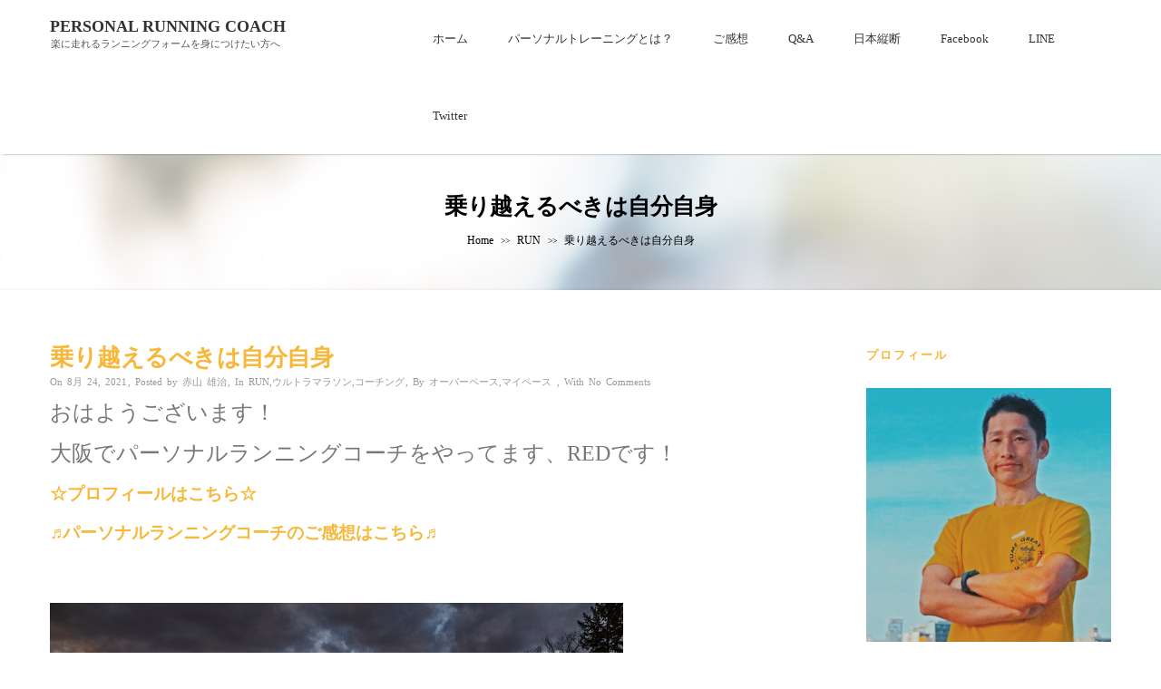

--- FILE ---
content_type: text/html; charset=UTF-8
request_url: http://red53108.com/coach/overcome-urself
body_size: 16543
content:
<!DOCTYPE html>
<!--[if IE 7]>
<html class="ie ie7" dir="ltr" lang="ja" prefix="og: https://ogp.me/ns#">
<![endif]-->
<!--[if IE 8]>
<html class="ie ie8" dir="ltr" lang="ja" prefix="og: https://ogp.me/ns#">
<![endif]-->
<!--[if !(IE 7) | !(IE 8)  ]><!-->
<html dir="ltr" lang="ja" prefix="og: https://ogp.me/ns#">
<!--<![endif]-->
<head>
	<meta http-equiv="Content-Type" content="text/html; charset=UTF-8" />
	<meta content="text/html; charset=utf-8" http-equiv="Content-Type" />
	<meta name="viewport" content="width=device-width, initial-scale=1.0, maximum-scale=1.0, user-scalable=no" />
<!--[if IE 9]>
	<meta http-equiv="X-UA-Compatible" content="IE=9" />
<![endif]-->
	<link rel="pingback" href="http://red53108.com/wp/xmlrpc.php" />
	<link rel="profile" href="http://gmpg.org/xfn/11" />
	<title>乗り越えるべきは自分自身 | Personal Running Coach | 赤山 雄治</title>

		<!-- All in One SEO 4.9.3 - aioseo.com -->
	<meta name="description" content="楽に走れるランニングフォームを身につけたい方へ | おはようございます！ 大阪でパーソナルランニングコーチをやってます、REDです！ ☆プロフィールはこちら☆ ♬ | http://red53108.com/coach/overcome-urself | 2026-01-25 | 赤山 雄治" />
	<meta name="robots" content="max-image-preview:large" />
	<meta name="author" content="赤山 雄治"/>
	<meta name="keywords" content="オーバーペース,マイペース" />
	<link rel="canonical" href="http://red53108.com/coach/overcome-urself" />
	<meta name="generator" content="All in One SEO (AIOSEO) 4.9.3" />
		<meta property="og:locale" content="ja_JP" />
		<meta property="og:site_name" content="Personal Running Coach | 楽に走れるランニングフォームを身につけたい方へ" />
		<meta property="og:type" content="article" />
		<meta property="og:title" content="乗り越えるべきは自分自身 | Personal Running Coach | 赤山 雄治" />
		<meta property="og:description" content="楽に走れるランニングフォームを身につけたい方へ | おはようございます！ 大阪でパーソナルランニングコーチをやってます、REDです！ ☆プロフィールはこちら☆ ♬ | http://red53108.com/coach/overcome-urself | 2026-01-25 | 赤山 雄治" />
		<meta property="og:url" content="http://red53108.com/coach/overcome-urself" />
		<meta property="article:published_time" content="2021-08-23T22:24:01+00:00" />
		<meta property="article:modified_time" content="2021-08-23T22:24:01+00:00" />
		<meta property="article:publisher" content="https://www.facebook.com/yuji.akayama/" />
		<meta name="twitter:card" content="summary" />
		<meta name="twitter:title" content="乗り越えるべきは自分自身 | Personal Running Coach | 赤山 雄治" />
		<meta name="twitter:description" content="楽に走れるランニングフォームを身につけたい方へ | おはようございます！ 大阪でパーソナルランニングコーチをやってます、REDです！ ☆プロフィールはこちら☆ ♬ | http://red53108.com/coach/overcome-urself | 2026-01-25 | 赤山 雄治" />
		<script type="application/ld+json" class="aioseo-schema">
			{"@context":"https:\/\/schema.org","@graph":[{"@type":"Article","@id":"http:\/\/red53108.com\/coach\/overcome-urself#article","name":"\u4e57\u308a\u8d8a\u3048\u308b\u3079\u304d\u306f\u81ea\u5206\u81ea\u8eab | Personal Running Coach | \u8d64\u5c71 \u96c4\u6cbb","headline":"\u4e57\u308a\u8d8a\u3048\u308b\u3079\u304d\u306f\u81ea\u5206\u81ea\u8eab","author":{"@id":"http:\/\/red53108.com\/author\/red53108#author"},"publisher":{"@id":"http:\/\/red53108.com\/#organization"},"image":{"@type":"ImageObject","url":"http:\/\/red53108.com\/wp\/wp-content\/uploads\/2021\/08\/058AME0226_TP_V.jpg","@id":"http:\/\/red53108.com\/coach\/overcome-urself\/#articleImage","width":1600,"height":1066},"datePublished":"2021-08-24T07:24:01+09:00","dateModified":"2021-08-24T07:24:01+09:00","inLanguage":"ja","mainEntityOfPage":{"@id":"http:\/\/red53108.com\/coach\/overcome-urself#webpage"},"isPartOf":{"@id":"http:\/\/red53108.com\/coach\/overcome-urself#webpage"},"articleSection":"RUN, \u30a6\u30eb\u30c8\u30e9\u30de\u30e9\u30bd\u30f3, \u30b3\u30fc\u30c1\u30f3\u30b0, \u30aa\u30fc\u30d0\u30fc\u30da\u30fc\u30b9, \u30de\u30a4\u30da\u30fc\u30b9"},{"@type":"BreadcrumbList","@id":"http:\/\/red53108.com\/coach\/overcome-urself#breadcrumblist","itemListElement":[{"@type":"ListItem","@id":"http:\/\/red53108.com#listItem","position":1,"name":"Home","item":"http:\/\/red53108.com","nextItem":{"@type":"ListItem","@id":"http:\/\/red53108.com\/run#listItem","name":"RUN"}},{"@type":"ListItem","@id":"http:\/\/red53108.com\/run#listItem","position":2,"name":"RUN","item":"http:\/\/red53108.com\/run","nextItem":{"@type":"ListItem","@id":"http:\/\/red53108.com\/coach\/overcome-urself#listItem","name":"\u4e57\u308a\u8d8a\u3048\u308b\u3079\u304d\u306f\u81ea\u5206\u81ea\u8eab"},"previousItem":{"@type":"ListItem","@id":"http:\/\/red53108.com#listItem","name":"Home"}},{"@type":"ListItem","@id":"http:\/\/red53108.com\/coach\/overcome-urself#listItem","position":3,"name":"\u4e57\u308a\u8d8a\u3048\u308b\u3079\u304d\u306f\u81ea\u5206\u81ea\u8eab","previousItem":{"@type":"ListItem","@id":"http:\/\/red53108.com\/run#listItem","name":"RUN"}}]},{"@type":"Organization","@id":"http:\/\/red53108.com\/#organization","name":"Personal Running Coach","description":"\u697d\u306b\u8d70\u308c\u308b\u30e9\u30f3\u30cb\u30f3\u30b0\u30d5\u30a9\u30fc\u30e0\u3092\u8eab\u306b\u3064\u3051\u305f\u3044\u65b9\u3078","url":"http:\/\/red53108.com\/","sameAs":["https:\/\/www.facebook.com\/yuji.akayama\/"]},{"@type":"Person","@id":"http:\/\/red53108.com\/author\/red53108#author","url":"http:\/\/red53108.com\/author\/red53108","name":"\u8d64\u5c71 \u96c4\u6cbb","image":{"@type":"ImageObject","@id":"http:\/\/red53108.com\/coach\/overcome-urself#authorImage","url":"http:\/\/0.gravatar.com\/avatar\/36103dff805cab7def8d39dbb5a38261?s=96&d=mm&r=g","width":96,"height":96,"caption":"\u8d64\u5c71 \u96c4\u6cbb"}},{"@type":"WebPage","@id":"http:\/\/red53108.com\/coach\/overcome-urself#webpage","url":"http:\/\/red53108.com\/coach\/overcome-urself","name":"\u4e57\u308a\u8d8a\u3048\u308b\u3079\u304d\u306f\u81ea\u5206\u81ea\u8eab | Personal Running Coach | \u8d64\u5c71 \u96c4\u6cbb","description":"\u697d\u306b\u8d70\u308c\u308b\u30e9\u30f3\u30cb\u30f3\u30b0\u30d5\u30a9\u30fc\u30e0\u3092\u8eab\u306b\u3064\u3051\u305f\u3044\u65b9\u3078 | \u304a\u306f\u3088\u3046\u3054\u3056\u3044\u307e\u3059\uff01 \u5927\u962a\u3067\u30d1\u30fc\u30bd\u30ca\u30eb\u30e9\u30f3\u30cb\u30f3\u30b0\u30b3\u30fc\u30c1\u3092\u3084\u3063\u3066\u307e\u3059\u3001RED\u3067\u3059\uff01 \u2606\u30d7\u30ed\u30d5\u30a3\u30fc\u30eb\u306f\u3053\u3061\u3089\u2606 \u266c | http:\/\/red53108.com\/coach\/overcome-urself | 2026-01-25 | \u8d64\u5c71 \u96c4\u6cbb","inLanguage":"ja","isPartOf":{"@id":"http:\/\/red53108.com\/#website"},"breadcrumb":{"@id":"http:\/\/red53108.com\/coach\/overcome-urself#breadcrumblist"},"author":{"@id":"http:\/\/red53108.com\/author\/red53108#author"},"creator":{"@id":"http:\/\/red53108.com\/author\/red53108#author"},"datePublished":"2021-08-24T07:24:01+09:00","dateModified":"2021-08-24T07:24:01+09:00"},{"@type":"WebSite","@id":"http:\/\/red53108.com\/#website","url":"http:\/\/red53108.com\/","name":"Personal Running Coach","description":"\u697d\u306b\u8d70\u308c\u308b\u30e9\u30f3\u30cb\u30f3\u30b0\u30d5\u30a9\u30fc\u30e0\u3092\u8eab\u306b\u3064\u3051\u305f\u3044\u65b9\u3078","inLanguage":"ja","publisher":{"@id":"http:\/\/red53108.com\/#organization"}}]}
		</script>
		<!-- All in One SEO -->

<link rel='dns-prefetch' href='//fonts.googleapis.com' />
<link rel='dns-prefetch' href='//www.googletagmanager.com' />
<link rel="alternate" type="application/rss+xml" title="Personal Running Coach &raquo; フィード" href="http://red53108.com/feed" />
<link rel="alternate" type="application/rss+xml" title="Personal Running Coach &raquo; コメントフィード" href="http://red53108.com/comments/feed" />
<link rel="alternate" type="application/rss+xml" title="Personal Running Coach &raquo; 乗り越えるべきは自分自身 のコメントのフィード" href="http://red53108.com/coach/overcome-urself/feed" />
<script type="text/javascript">
window._wpemojiSettings = {"baseUrl":"https:\/\/s.w.org\/images\/core\/emoji\/14.0.0\/72x72\/","ext":".png","svgUrl":"https:\/\/s.w.org\/images\/core\/emoji\/14.0.0\/svg\/","svgExt":".svg","source":{"concatemoji":"http:\/\/red53108.com\/wp\/wp-includes\/js\/wp-emoji-release.min.js?ver=6.1.9"}};
/*! This file is auto-generated */
!function(e,a,t){var n,r,o,i=a.createElement("canvas"),p=i.getContext&&i.getContext("2d");function s(e,t){var a=String.fromCharCode,e=(p.clearRect(0,0,i.width,i.height),p.fillText(a.apply(this,e),0,0),i.toDataURL());return p.clearRect(0,0,i.width,i.height),p.fillText(a.apply(this,t),0,0),e===i.toDataURL()}function c(e){var t=a.createElement("script");t.src=e,t.defer=t.type="text/javascript",a.getElementsByTagName("head")[0].appendChild(t)}for(o=Array("flag","emoji"),t.supports={everything:!0,everythingExceptFlag:!0},r=0;r<o.length;r++)t.supports[o[r]]=function(e){if(p&&p.fillText)switch(p.textBaseline="top",p.font="600 32px Arial",e){case"flag":return s([127987,65039,8205,9895,65039],[127987,65039,8203,9895,65039])?!1:!s([55356,56826,55356,56819],[55356,56826,8203,55356,56819])&&!s([55356,57332,56128,56423,56128,56418,56128,56421,56128,56430,56128,56423,56128,56447],[55356,57332,8203,56128,56423,8203,56128,56418,8203,56128,56421,8203,56128,56430,8203,56128,56423,8203,56128,56447]);case"emoji":return!s([129777,127995,8205,129778,127999],[129777,127995,8203,129778,127999])}return!1}(o[r]),t.supports.everything=t.supports.everything&&t.supports[o[r]],"flag"!==o[r]&&(t.supports.everythingExceptFlag=t.supports.everythingExceptFlag&&t.supports[o[r]]);t.supports.everythingExceptFlag=t.supports.everythingExceptFlag&&!t.supports.flag,t.DOMReady=!1,t.readyCallback=function(){t.DOMReady=!0},t.supports.everything||(n=function(){t.readyCallback()},a.addEventListener?(a.addEventListener("DOMContentLoaded",n,!1),e.addEventListener("load",n,!1)):(e.attachEvent("onload",n),a.attachEvent("onreadystatechange",function(){"complete"===a.readyState&&t.readyCallback()})),(e=t.source||{}).concatemoji?c(e.concatemoji):e.wpemoji&&e.twemoji&&(c(e.twemoji),c(e.wpemoji)))}(window,document,window._wpemojiSettings);
</script>
<style type="text/css">
img.wp-smiley,
img.emoji {
	display: inline !important;
	border: none !important;
	box-shadow: none !important;
	height: 1em !important;
	width: 1em !important;
	margin: 0 0.07em !important;
	vertical-align: -0.1em !important;
	background: none !important;
	padding: 0 !important;
}
</style>
	<link rel='stylesheet' id='wp-block-library-css' href='http://red53108.com/wp/wp-includes/css/dist/block-library/style.min.css?ver=6.1.9' type='text/css' media='all' />
<link rel='stylesheet' id='aioseo/css/src/vue/standalone/blocks/table-of-contents/global.scss-css' href='http://red53108.com/wp/wp-content/plugins/all-in-one-seo-pack/dist/Lite/assets/css/table-of-contents/global.e90f6d47.css?ver=4.9.3' type='text/css' media='all' />
<link rel='stylesheet' id='classic-theme-styles-css' href='http://red53108.com/wp/wp-includes/css/classic-themes.min.css?ver=1' type='text/css' media='all' />
<style id='global-styles-inline-css' type='text/css'>
body{--wp--preset--color--black: #000000;--wp--preset--color--cyan-bluish-gray: #abb8c3;--wp--preset--color--white: #ffffff;--wp--preset--color--pale-pink: #f78da7;--wp--preset--color--vivid-red: #cf2e2e;--wp--preset--color--luminous-vivid-orange: #ff6900;--wp--preset--color--luminous-vivid-amber: #fcb900;--wp--preset--color--light-green-cyan: #7bdcb5;--wp--preset--color--vivid-green-cyan: #00d084;--wp--preset--color--pale-cyan-blue: #8ed1fc;--wp--preset--color--vivid-cyan-blue: #0693e3;--wp--preset--color--vivid-purple: #9b51e0;--wp--preset--gradient--vivid-cyan-blue-to-vivid-purple: linear-gradient(135deg,rgba(6,147,227,1) 0%,rgb(155,81,224) 100%);--wp--preset--gradient--light-green-cyan-to-vivid-green-cyan: linear-gradient(135deg,rgb(122,220,180) 0%,rgb(0,208,130) 100%);--wp--preset--gradient--luminous-vivid-amber-to-luminous-vivid-orange: linear-gradient(135deg,rgba(252,185,0,1) 0%,rgba(255,105,0,1) 100%);--wp--preset--gradient--luminous-vivid-orange-to-vivid-red: linear-gradient(135deg,rgba(255,105,0,1) 0%,rgb(207,46,46) 100%);--wp--preset--gradient--very-light-gray-to-cyan-bluish-gray: linear-gradient(135deg,rgb(238,238,238) 0%,rgb(169,184,195) 100%);--wp--preset--gradient--cool-to-warm-spectrum: linear-gradient(135deg,rgb(74,234,220) 0%,rgb(151,120,209) 20%,rgb(207,42,186) 40%,rgb(238,44,130) 60%,rgb(251,105,98) 80%,rgb(254,248,76) 100%);--wp--preset--gradient--blush-light-purple: linear-gradient(135deg,rgb(255,206,236) 0%,rgb(152,150,240) 100%);--wp--preset--gradient--blush-bordeaux: linear-gradient(135deg,rgb(254,205,165) 0%,rgb(254,45,45) 50%,rgb(107,0,62) 100%);--wp--preset--gradient--luminous-dusk: linear-gradient(135deg,rgb(255,203,112) 0%,rgb(199,81,192) 50%,rgb(65,88,208) 100%);--wp--preset--gradient--pale-ocean: linear-gradient(135deg,rgb(255,245,203) 0%,rgb(182,227,212) 50%,rgb(51,167,181) 100%);--wp--preset--gradient--electric-grass: linear-gradient(135deg,rgb(202,248,128) 0%,rgb(113,206,126) 100%);--wp--preset--gradient--midnight: linear-gradient(135deg,rgb(2,3,129) 0%,rgb(40,116,252) 100%);--wp--preset--duotone--dark-grayscale: url('#wp-duotone-dark-grayscale');--wp--preset--duotone--grayscale: url('#wp-duotone-grayscale');--wp--preset--duotone--purple-yellow: url('#wp-duotone-purple-yellow');--wp--preset--duotone--blue-red: url('#wp-duotone-blue-red');--wp--preset--duotone--midnight: url('#wp-duotone-midnight');--wp--preset--duotone--magenta-yellow: url('#wp-duotone-magenta-yellow');--wp--preset--duotone--purple-green: url('#wp-duotone-purple-green');--wp--preset--duotone--blue-orange: url('#wp-duotone-blue-orange');--wp--preset--font-size--small: 13px;--wp--preset--font-size--medium: 20px;--wp--preset--font-size--large: 36px;--wp--preset--font-size--x-large: 42px;--wp--preset--spacing--20: 0.44rem;--wp--preset--spacing--30: 0.67rem;--wp--preset--spacing--40: 1rem;--wp--preset--spacing--50: 1.5rem;--wp--preset--spacing--60: 2.25rem;--wp--preset--spacing--70: 3.38rem;--wp--preset--spacing--80: 5.06rem;}:where(.is-layout-flex){gap: 0.5em;}body .is-layout-flow > .alignleft{float: left;margin-inline-start: 0;margin-inline-end: 2em;}body .is-layout-flow > .alignright{float: right;margin-inline-start: 2em;margin-inline-end: 0;}body .is-layout-flow > .aligncenter{margin-left: auto !important;margin-right: auto !important;}body .is-layout-constrained > .alignleft{float: left;margin-inline-start: 0;margin-inline-end: 2em;}body .is-layout-constrained > .alignright{float: right;margin-inline-start: 2em;margin-inline-end: 0;}body .is-layout-constrained > .aligncenter{margin-left: auto !important;margin-right: auto !important;}body .is-layout-constrained > :where(:not(.alignleft):not(.alignright):not(.alignfull)){max-width: var(--wp--style--global--content-size);margin-left: auto !important;margin-right: auto !important;}body .is-layout-constrained > .alignwide{max-width: var(--wp--style--global--wide-size);}body .is-layout-flex{display: flex;}body .is-layout-flex{flex-wrap: wrap;align-items: center;}body .is-layout-flex > *{margin: 0;}:where(.wp-block-columns.is-layout-flex){gap: 2em;}.has-black-color{color: var(--wp--preset--color--black) !important;}.has-cyan-bluish-gray-color{color: var(--wp--preset--color--cyan-bluish-gray) !important;}.has-white-color{color: var(--wp--preset--color--white) !important;}.has-pale-pink-color{color: var(--wp--preset--color--pale-pink) !important;}.has-vivid-red-color{color: var(--wp--preset--color--vivid-red) !important;}.has-luminous-vivid-orange-color{color: var(--wp--preset--color--luminous-vivid-orange) !important;}.has-luminous-vivid-amber-color{color: var(--wp--preset--color--luminous-vivid-amber) !important;}.has-light-green-cyan-color{color: var(--wp--preset--color--light-green-cyan) !important;}.has-vivid-green-cyan-color{color: var(--wp--preset--color--vivid-green-cyan) !important;}.has-pale-cyan-blue-color{color: var(--wp--preset--color--pale-cyan-blue) !important;}.has-vivid-cyan-blue-color{color: var(--wp--preset--color--vivid-cyan-blue) !important;}.has-vivid-purple-color{color: var(--wp--preset--color--vivid-purple) !important;}.has-black-background-color{background-color: var(--wp--preset--color--black) !important;}.has-cyan-bluish-gray-background-color{background-color: var(--wp--preset--color--cyan-bluish-gray) !important;}.has-white-background-color{background-color: var(--wp--preset--color--white) !important;}.has-pale-pink-background-color{background-color: var(--wp--preset--color--pale-pink) !important;}.has-vivid-red-background-color{background-color: var(--wp--preset--color--vivid-red) !important;}.has-luminous-vivid-orange-background-color{background-color: var(--wp--preset--color--luminous-vivid-orange) !important;}.has-luminous-vivid-amber-background-color{background-color: var(--wp--preset--color--luminous-vivid-amber) !important;}.has-light-green-cyan-background-color{background-color: var(--wp--preset--color--light-green-cyan) !important;}.has-vivid-green-cyan-background-color{background-color: var(--wp--preset--color--vivid-green-cyan) !important;}.has-pale-cyan-blue-background-color{background-color: var(--wp--preset--color--pale-cyan-blue) !important;}.has-vivid-cyan-blue-background-color{background-color: var(--wp--preset--color--vivid-cyan-blue) !important;}.has-vivid-purple-background-color{background-color: var(--wp--preset--color--vivid-purple) !important;}.has-black-border-color{border-color: var(--wp--preset--color--black) !important;}.has-cyan-bluish-gray-border-color{border-color: var(--wp--preset--color--cyan-bluish-gray) !important;}.has-white-border-color{border-color: var(--wp--preset--color--white) !important;}.has-pale-pink-border-color{border-color: var(--wp--preset--color--pale-pink) !important;}.has-vivid-red-border-color{border-color: var(--wp--preset--color--vivid-red) !important;}.has-luminous-vivid-orange-border-color{border-color: var(--wp--preset--color--luminous-vivid-orange) !important;}.has-luminous-vivid-amber-border-color{border-color: var(--wp--preset--color--luminous-vivid-amber) !important;}.has-light-green-cyan-border-color{border-color: var(--wp--preset--color--light-green-cyan) !important;}.has-vivid-green-cyan-border-color{border-color: var(--wp--preset--color--vivid-green-cyan) !important;}.has-pale-cyan-blue-border-color{border-color: var(--wp--preset--color--pale-cyan-blue) !important;}.has-vivid-cyan-blue-border-color{border-color: var(--wp--preset--color--vivid-cyan-blue) !important;}.has-vivid-purple-border-color{border-color: var(--wp--preset--color--vivid-purple) !important;}.has-vivid-cyan-blue-to-vivid-purple-gradient-background{background: var(--wp--preset--gradient--vivid-cyan-blue-to-vivid-purple) !important;}.has-light-green-cyan-to-vivid-green-cyan-gradient-background{background: var(--wp--preset--gradient--light-green-cyan-to-vivid-green-cyan) !important;}.has-luminous-vivid-amber-to-luminous-vivid-orange-gradient-background{background: var(--wp--preset--gradient--luminous-vivid-amber-to-luminous-vivid-orange) !important;}.has-luminous-vivid-orange-to-vivid-red-gradient-background{background: var(--wp--preset--gradient--luminous-vivid-orange-to-vivid-red) !important;}.has-very-light-gray-to-cyan-bluish-gray-gradient-background{background: var(--wp--preset--gradient--very-light-gray-to-cyan-bluish-gray) !important;}.has-cool-to-warm-spectrum-gradient-background{background: var(--wp--preset--gradient--cool-to-warm-spectrum) !important;}.has-blush-light-purple-gradient-background{background: var(--wp--preset--gradient--blush-light-purple) !important;}.has-blush-bordeaux-gradient-background{background: var(--wp--preset--gradient--blush-bordeaux) !important;}.has-luminous-dusk-gradient-background{background: var(--wp--preset--gradient--luminous-dusk) !important;}.has-pale-ocean-gradient-background{background: var(--wp--preset--gradient--pale-ocean) !important;}.has-electric-grass-gradient-background{background: var(--wp--preset--gradient--electric-grass) !important;}.has-midnight-gradient-background{background: var(--wp--preset--gradient--midnight) !important;}.has-small-font-size{font-size: var(--wp--preset--font-size--small) !important;}.has-medium-font-size{font-size: var(--wp--preset--font-size--medium) !important;}.has-large-font-size{font-size: var(--wp--preset--font-size--large) !important;}.has-x-large-font-size{font-size: var(--wp--preset--font-size--x-large) !important;}
.wp-block-navigation a:where(:not(.wp-element-button)){color: inherit;}
:where(.wp-block-columns.is-layout-flex){gap: 2em;}
.wp-block-pullquote{font-size: 1.5em;line-height: 1.6;}
</style>
<link rel='stylesheet' id='contact-form-7-css' href='http://red53108.com/wp/wp-content/plugins/contact-form-7/includes/css/styles.css?ver=5.7.7' type='text/css' media='all' />
<link rel='stylesheet' id='ctf_styles-css' href='http://red53108.com/wp/wp-content/plugins/custom-twitter-feeds/css/ctf-styles.min.css?ver=2.3.1' type='text/css' media='all' />
<link rel='stylesheet' id='rss-antenna-style-css' href='http://red53108.com/wp/wp-content/plugins/rss-antenna/rss-antenna.css?ver=2.2.0' type='text/css' media='all' />
<link rel='stylesheet' id='whats-new-style-css' href='http://red53108.com/wp/wp-content/plugins/whats-new-genarator/whats-new.css?ver=2.0.2' type='text/css' media='all' />
<link rel='stylesheet' id='advertica-lite-style-css' href='http://red53108.com/wp/wp-content/themes/advertica-lite/style.css?ver=6.1.9' type='text/css' media='all' />
<link rel='stylesheet' id='advertica-lite-animation-stylesheet-css' href='http://red53108.com/wp/wp-content/themes/advertica-lite/css/skt-animation.css?ver=1.0.11' type='text/css' media='all' />
<link rel='stylesheet' id='advertica-lite-awesome-stylesheet-css' href='http://red53108.com/wp/wp-content/themes/advertica-lite/css/font-awesome.min.css?ver=1.0.11' type='text/css' media='all' />
<link rel='stylesheet' id='advertica-lite-superfish-stylesheet-css' href='http://red53108.com/wp/wp-content/themes/advertica-lite/css/superfish.css?ver=1.0.11' type='text/css' media='all' />
<link rel='stylesheet' id='advertica-lite-bootstrap-stylesheet-css' href='http://red53108.com/wp/wp-content/themes/advertica-lite/css/bootstrap-responsive.css?ver=1.0.11' type='text/css' media='all' />
<link rel='stylesheet' id='advertica-lite-googlefont-opensans-css' href='//fonts.googleapis.com/css?family=Open+Sans%3A400%2C600%2C700%2C300&#038;subset=latin%2Ccyrillic%2Clatin-ext%2Ccyrillic-ext%2Cvietnamese%2Cgreek-ext%2Cgreek&#038;ver=6.1.9' type='text/css' media='all' />
<script type='text/javascript' src='http://red53108.com/wp/wp-includes/js/jquery/jquery.min.js?ver=3.6.1' id='jquery-core-js'></script>
<script type='text/javascript' src='http://red53108.com/wp/wp-includes/js/jquery/jquery-migrate.min.js?ver=3.3.2' id='jquery-migrate-js'></script>
<script type='text/javascript' src='http://red53108.com/wp/wp-content/plugins/wp-lightpop/js/jquery.lightpop-0.8.5.1.min.js?ver=0.8.5.1' id='jquery.lightpop-js'></script>
<link rel="https://api.w.org/" href="http://red53108.com/wp-json/" /><link rel="alternate" type="application/json" href="http://red53108.com/wp-json/wp/v2/posts/6820" /><link rel="EditURI" type="application/rsd+xml" title="RSD" href="http://red53108.com/wp/xmlrpc.php?rsd" />
<link rel="wlwmanifest" type="application/wlwmanifest+xml" href="http://red53108.com/wp/wp-includes/wlwmanifest.xml" />
<meta name="generator" content="WordPress 6.1.9" />
<link rel='shortlink' href='http://red53108.com/?p=6820' />
<link rel="alternate" type="application/json+oembed" href="http://red53108.com/wp-json/oembed/1.0/embed?url=http%3A%2F%2Fred53108.com%2Fcoach%2Fovercome-urself" />
<link rel="alternate" type="text/xml+oembed" href="http://red53108.com/wp-json/oembed/1.0/embed?url=http%3A%2F%2Fred53108.com%2Fcoach%2Fovercome-urself&#038;format=xml" />
	<link rel="preconnect" href="https://fonts.googleapis.com">
	<link rel="preconnect" href="https://fonts.gstatic.com">
	<meta name="generator" content="Site Kit by Google 1.170.0" /><script data-ad-client="ca-pub-6618539244682300" async src="https://pagead2.googlesyndication.com/pagead/js/adsbygoogle.js"></script><style type="text/css">

	/***************** THEME *****************/	
  	 a.skt-featured-icons,.service-icon{ background: #f7b738;}
	 a.skt-featured-icons:after,.service-icon:after {border-top-color: #f7b738; }
	 a.skt-featured-icons:before,.service-icon:before {border-bottom-color: #f7b738; }

	
	.continue a,.sticky-post {
		color : #f7b738;
		border-color:#f7b738	}
	#footer {
		border-color: #f7b738;
	}
	.social li a:hover{
		background: #f7b738;
	}
	.social li a:hover:before{color:#fff; }
	a#backtop,#respond input[type="submit"]:hover,.skt-ctabox div.skt-ctabox-button a:hover,.widget_tag_cloud a:hover,.continue a:hover,blockquote,.skt-quote,#advertica-paginate .advertica-current,#advertica-paginate a:hover,.postformat-gallerydirection-nav li a:hover,#wp-calendar,.comments-template .reply a:hover,#content .contact-left form input[type="submit"]:hover,.skt-parallax-button:hover,.sktmenu-toggle {
		background-color: #f7b738;
	}
	.skt-ctabox div.skt-ctabox-button a,#portfolio-division-box .readmore,.teammember,.comments-template .reply a,#respond input[type="submit"],.slider-link a,.ske_tab_v ul.ske_tabs li.active,.ske_tab_h ul.ske_tabs li.active,#content .contact-left form input[type="submit"],.filter a,.skt-parallax-button,#advertica-paginate a:hover,#advertica-paginate .advertica-current,#content .contact-left form textarea:focus,#content .contact-left form input[type="text"]:focus, #content .contact-left form input[type="email"]:focus, #content .contact-left form input[type="url"]:focus, #content .contact-left form input[type="tel"]:focus, #content .contact-left form input[type="number"]:focus, #content .contact-left form input[type="range"]:focus, #content .contact-left form input[type="date"]:focus, #content .contact-left form input[type="file"]:focus {
		border-color:#f7b738;
	}
	.clients-items li a:hover {
		border-bottom-color:#f7b738;
	}
	a,.ske-footer-container ul li:hover:before,.ske-footer-container ul li:hover > a,.ske_widget ul ul li:hover:before,.ske_widget ul ul li:hover,.ske_widget ul ul li:hover a,.title a ,.skepost-meta a:hover,.post-tags a:hover,.entry-title a:hover ,.readmore a:hover,#Site-map .sitemap-rows ul li a:hover ,.childpages li a,#Site-map .sitemap-rows .title,.ske_widget a,.ske_widget a:hover,#Site-map .sitemap-rows ul li:hover,#footer .third_wrapper a:hover,.ske-title,#content .contact-left form input[type="submit"],.filter a,span.team_name,#respond input[type="submit"],.reply a, a.comment-edit-link,.skt_price_table .price_in_table .value, .teammember strong .team_name,#content .skt-service-page .one_third:hover .service-box-text h3,.ad-service:hover .service-box-text h3,.mid-box-mid .mid-box:hover .iconbox-content h4,.error-txt,.skt-ctabox .skt-ctabox-content h2,.reply a:hover, a.comment-edit-link:hover {
		color: #f7b738;text-decoration: none;
	}
	.single #content .title,#content .post-heading,.childpages li ,.fullwidth-heading,.comment-meta a:hover,#respond .required, #wp-calendar tbody a {
		color: #f7b738;
	}
	#skenav ul ul li a:hover {
		background-color: #f7b738;
		color:#fff;
	}
	*::-moz-selection {
		background: #f7b738;
		color:#fff;
	}
	::selection {
		background: #f7b738;
		color:#fff;
	}
	#skenav ul li.current_page_item > a,
	#skenav ul li.current-menu-ancestor > a,
	#skenav ul li.current-menu-item > a,
	#skenav ul li.current-menu-parent > a {
		background-color:#f7b738;
		color:#fff;
	}
	.continue a:hover {
		border-color: #f7b738;
	}
	#searchform input[type="submit"]{
		background: none repeat scroll 0 0 #f7b738;
	}
	.col-one .box .title, .col-two .box .title, .col-three .box .title, .col-four .box .title {
		color: #f7b738 !important;
	}


	.full-bg-breadimage-fixed {}
	#full-division-box { background-image: url(""); }
	
			.full-bg-breadimage-fixed { background-image: url("http://red53108.com/wp/wp-content/themes/advertica-lite/images/page-title-bg.jpg"); }
		
	.bread-title-holder .skt-breadcrumbs-separator,.bread-title-holder h1.title,.cont_nav_inner span,.bread-title-holder .cont_nav_inner p,.bread-title-holder .cont_nav_inner a{
		color: #000000;
	}
	
	/***************** PAGINATE *****************/
	#skenav li a:hover,#skenav .sfHover { background-color:#333333;color: #FFFFFF;}
	#skenav .sfHover a { color: #FFFFFF;}
	#skenav ul ul li { background: none repeat scroll 0 0 #333333; color: #FFFFFF; }
	#skenav .ske-menu #menu-secondary-menu li a:hover, #skenav .ske-menu #menu-secondary-menu .current-menu-item a{color: #71C1F2;  }
	.footer-seperator{background-color: rgba(0,0,0,.2);}
	#skenav .ske-menu #menu-secondary-menu li .sub-menu li {	margin: 0;  }


	@media only screen and (max-width : 1025px) {
		#menu-main {
			display:none;
		}

		#header .container {
			width:97%;
		}

		.skehead-headernav .logo {
		    margin-bottom: 3px;
		    margin-top: 12px;
		    position: relative;
		}

		.skehead-headernav.skehead-headernav-shrink .logo {
            margin-top: 1px;
            top: 6px;
		}

	}
</style><style>.simplemap img{max-width:none !important;padding:0 !important;margin:0 !important;}.staticmap,.staticmap img{max-width:100% !important;height:auto !important;}.simplemap .simplemap-content{display:none;}</style>
<script>var google_map_api_key = "AIzaSyCf2aOVRsf-vr0GKmUC-pwCzR34Wefthbo";</script><script type="text/javascript">//<![CDATA[
var lightpop={options:{ imageLoading:'http://red53108.com/wp/wp-content/plugins/wp-lightpop/images/lightpop-ico-loading.gif',imageBtnPrev:'http://red53108.com/wp/wp-content/plugins/wp-lightpop/images/lightpop-btn-prev.gif',imageBtnNext:'http://red53108.com/wp/wp-content/plugins/wp-lightpop/images/lightpop-btn-next.gif',imageBtnClose:'http://red53108.com/wp/wp-content/plugins/wp-lightpop/images/lightpop-btn-close.gif',imageBlank:'http://red53108.com/wp/wp-content/plugins/wp-lightpop/images/lightpop-blank.gif',flvplayer:'http://red53108.com/wp/wp-content/plugins/wp-lightpop/swf/mediaplayer.swf',contentFrameType:'border',iconAdd:false,Image:{enabled:true,size:new Array(0,0)},Video:{enabled:true},Contents:{enabled:true,iframeEnabled:false},YouTube:{enabled:true},Metacafe:{enabled:true},LiveLeak:{enabled:true},GoogleVideo:{enabled:true},Dailymotion:{enabled:true},superdeluxe:{enabled:true},nicovideo:{enabled:true}},start:function(){}};
//]]></script>
<link rel="icon" href="http://red53108.com/wp/wp-content/uploads/2020/01/cropped-image3-32x32.jpg" sizes="32x32" />
<link rel="icon" href="http://red53108.com/wp/wp-content/uploads/2020/01/cropped-image3-192x192.jpg" sizes="192x192" />
<link rel="apple-touch-icon" href="http://red53108.com/wp/wp-content/uploads/2020/01/cropped-image3-180x180.jpg" />
<meta name="msapplication-TileImage" content="http://red53108.com/wp/wp-content/uploads/2020/01/cropped-image3-270x270.jpg" />
	<style id="egf-frontend-styles" type="text/css">
		p {} h1 {} h2 {} h3 {} h4 {} h5 {} h6 {} 	</style>
	<script>
  (function(i,s,o,g,r,a,m){i['GoogleAnalyticsObject']=r;i[r]=i[r]||function(){
  (i[r].q=i[r].q||[]).push(arguments)},i[r].l=1*new Date();a=s.createElement(o),
  m=s.getElementsByTagName(o)[0];a.async=1;a.src=g;m.parentNode.insertBefore(a,m)
  })(window,document,'script','https://www.google-analytics.com/analytics.js','ga');

  ga('create', 'UA-68124560-1', 'auto');
  ga('send', 'pageview');

</script>
</head>
<body class="post-template-default single single-post postid-6820 single-format-standard" >
	<div id="wrapper" class="skepage">
		<div id="header" class="skehead-headernav clearfix">
			<div class="glow">
				<div id="skehead">
					<div class="container">      
						<div class="row-fluid">      
							<!-- #logo -->
							<div id="logo" class="span4">
																<!-- #description -->
								<div id="site-title" class="logo_desp">
									<a href="http://red53108.com/" title="Personal Running Coach" >Personal Running Coach</a> 
									<div id="site-description">楽に走れるランニングフォームを身につけたい方へ</div>
								</div>
								<!-- #description -->
															</div>
							<!-- #logo -->
							<!-- navigation-->
							<div class="top-nav-menu span8">
							<div id="skenav" class="ske-menu"><ul id="menu-main" class="menu"><li id="menu-item-106" class="menu-item menu-item-type-custom menu-item-object-custom menu-item-home menu-item-106"><a href="http://red53108.com/">ホーム</a></li>
<li id="menu-item-6447" class="menu-item menu-item-type-custom menu-item-object-custom menu-item-6447"><a href="http://red53108.com/training/index.html">パーソナルトレーニングとは？</a></li>
<li id="menu-item-6446" class="menu-item menu-item-type-custom menu-item-object-custom menu-item-6446"><a href="http://red53108.com/voice/index.html">ご感想</a></li>
<li id="menu-item-6451" class="menu-item menu-item-type-custom menu-item-object-custom menu-item-6451"><a href="http://red53108.com/qa/index.html">Q&#038;A</a></li>
<li id="menu-item-105" class="menu-item menu-item-type-taxonomy menu-item-object-category menu-item-105"><a href="http://red53108.com/run-through-japan">日本縦断</a></li>
<li id="menu-item-121" class="menu-item menu-item-type-custom menu-item-object-custom menu-item-121"><a href="https://www.facebook.com/yuji.akayama">Facebook</a></li>
<li id="menu-item-5786" class="menu-item menu-item-type-custom menu-item-object-custom menu-item-5786"><a href="http://nav.cx/wgvCHuU">LINE</a></li>
<li id="menu-item-6131" class="menu-item menu-item-type-custom menu-item-object-custom menu-item-6131"><a href="https://twitter.com/RED53108">Twitter</a></li>
</ul></div>							</div>
							<div class="clearfix"></div>
							<!-- #navigation --> 
						</div>
					</div>
				</div>
				<!-- #skehead -->
			</div>
			<!-- glow --> 
		</div>
	<!-- #header -->
		<div class="header-clone"></div>
		
<!-- header image section -->

<div id="main" class="clearfix">
<div class="main-wrapper-item">
	<div class="bread-title-holder">
		<div class="bread-title-bg-image full-bg-breadimage-fixed"></div>
		<div class="container">
			<div class="row-fluid">
				<div class="container_inner clearfix">
					<h1 class="title">乗り越えるべきは自分自身</h1>
					<section class="cont_nav"><div class="cont_nav_inner"><p><a href="http://red53108.com/">Home</a>&nbsp;<span class="skt-breadcrumbs-separator"> &gt;&gt; </span>&nbsp;<a href="http://red53108.com/run">RUN</a>&nbsp;<span class="skt-breadcrumbs-separator"> &gt;&gt; </span>&nbsp;<span>乗り越えるべきは自分自身</span></p></div></section>				</div>
			</div>
		</div>
	</div>

<div class="container post-wrap">
	<div class="row-fluid">
		<div id="container" class="span8">
			<div id="content">  
					<div class="post" id="post-6820">
				
						
						<div class="bread-title">
							<h2 class="title">
								乗り越えるべきは自分自身							</h2>
							<div class="clearfix"></div>
						</div>

						<div class="skepost-meta clearfix">
							<span class="date">On 8月 24, 2021</span>,							<span class="author-name">Posted by <a href="http://red53108.com/author/red53108" title="赤山 雄治 の投稿" rel="author">赤山 雄治</a> </span>,							<span class="category">In <a href="http://red53108.com/run" rel="category tag">RUN</a>,<a href="http://red53108.com/ultramarathon" rel="category tag">ウルトラマラソン</a>,<a href="http://red53108.com/coach" rel="category tag">コーチング</a></span>,							<span class="tags">By <a href="http://red53108.com/tag/%e3%82%aa%e3%83%bc%e3%83%90%e3%83%bc%e3%83%9a%e3%83%bc%e3%82%b9" rel="tag">オーバーペース</a>,<a href="http://red53108.com/tag/%e3%83%9e%e3%82%a4%e3%83%9a%e3%83%bc%e3%82%b9" rel="tag">マイペース</a></span> ,							<span class="comments">With <a href="http://red53108.com/coach/overcome-urself#respond">No Comments </a></span>
						</div>
						<!-- skepost-meta -->

						<div class="skepost clearfix">
							<p><span style="font-size: 18pt;">おはようございます！</span></p>
<p><span style="font-size: 18pt;">大阪でパーソナルランニングコーチをやってます、REDです！</span></p>
<p><span style="font-size: 14pt;"><strong><a href="http://red53108.com/profile">☆プロフィールはこちら☆</a></strong></span></p>
<p><span style="font-size: 14pt;"><strong><a href="http://red53108.com/voice/index.html">♬パーソナルランニングコーチのご感想はこちら♬</a></strong></span></p>
<p><span style="font-size: 18pt;"> </span></p>
<p><img decoding="async" class="alignnone size-medium wp-image-6821" src="http://red53108.com/wp/wp-content/uploads/2021/08/058AME0226_TP_V-632x421.jpg" alt="" width="632" height="421" srcset="http://red53108.com/wp/wp-content/uploads/2021/08/058AME0226_TP_V-632x421.jpg 632w, http://red53108.com/wp/wp-content/uploads/2021/08/058AME0226_TP_V-1020x680.jpg 1020w, http://red53108.com/wp/wp-content/uploads/2021/08/058AME0226_TP_V-1536x1023.jpg 1536w, http://red53108.com/wp/wp-content/uploads/2021/08/058AME0226_TP_V.jpg 1600w" sizes="(max-width: 632px) 100vw, 632px" /></p>
<p>&nbsp;</p>
<p><span style="font-size: 18pt;">■ やっと雨が終わったと思っても、</span></p>
<p><span style="font-size: 18pt;">まだ湿度が高く蒸し暑い日、天気ですね汗</span></p>
<p>&nbsp;</p>
<p><span style="font-size: 18pt;">本文でも書いたのですが、</span></p>
<p><span style="font-size: 18pt;">昨日の晩に走っていると、汗だくになってしまいました汗</span></p>
<p>&nbsp;</p>
<p><span style="font-size: 18pt;">このままだと風引いてしまうかもしれませんので、</span></p>
<p><span style="font-size: 18pt;">着替えのシャツをザックに忍ばせておいたほうが良さそうですね汗</span></p>
<p>&nbsp;</p>
<p>&nbsp;</p>
<p>&nbsp;</p>
<p><span style="font-size: 18pt;">以下、パーソナルトレーニングの日程はこちら↓↓</span></p>
<p>&nbsp;</p>
<p><span style="font-size: 18pt;">8月28日(土) 9:00~ 11:30~ 13:30~ 16:00</span></p>
<p><span style="font-size: 18pt;">8月29日(日) 9:00~ 11:30~ 13:30~ 16:00</span></p>
<p>&nbsp;</p>
<p>&nbsp;</p>
<p><span style="font-size: 18pt;">詳しくはこちらまで↓↓</span><br />
<a href="https://moshicom.com/56348/"><span style="font-size: 18pt;">https://moshicom.com/56348/</span></a></p>
<p>&nbsp;</p>
<div class='whatsnew'>
			<h2>新着情報</h2>	
	<hr/>
		<dl>
		<a href="http://red53108.com/run/221215">
		<dt>
			2022-12-15		</dt>
		<dd>
						<span class='newmark'>NEW!</span>
						【日本を代表するジャーニーランナーに、俺はなる！】		</dd>
		</a>
	</dl>
	<hr/>
		<dl>
		<a href="http://red53108.com/run/221213">
		<dt>
			2022-12-13		</dt>
		<dd>
						【相手の能力を引き出す】		</dd>
		</a>
	</dl>
	<hr/>
		<dl>
		<a href="http://red53108.com/meet/221113">
		<dt>
			2022-11-13		</dt>
		<dd>
						【10年前のあの日】		</dd>
		</a>
	</dl>
	<hr/>
		<dl>
		<a href="http://red53108.com/coach/image-on-the-goal-tape">
		<dt>
			2021-11-04		</dt>
		<dd>
						ゴールテープを切るとき		</dd>
		</a>
	</dl>
	<hr/>
		<dl>
		<a href="http://red53108.com/coach/over-the-wall">
		<dt>
			2021-09-09		</dt>
		<dd>
						その山の先に		</dd>
		</a>
	</dl>
	<hr/>
	</div>

<p>&nbsp;</p>
<div>
<p style="text-align: justify;"><span style="font-size: 18pt;">＊＊＊＊＊＊＊＊＊＊＊＊＊＊＊＊＊＊＊＊＊＊＊＊＊＊</span></p>
<p>&nbsp;</p>
<p style="text-align: left; padding-left: 30px;"><span style="font-size: 18pt;">このブログは、</span></p>
<p style="text-align: justify; padding-left: 30px;"><span style="font-size: 18pt;">『ウルトラマラソンなどの</span></p>
<p style="text-align: justify; padding-left: 30px;"><span style="font-size: 18pt;">　荒唐無稽なRUNをチャレンジすることで、</span></p>
<p style="text-align: justify; padding-left: 30px;"><span style="font-size: 18pt;">　だれもが自己実現できる社会を実現させる』</span></p>
<p style="padding-left: 30px;"><span style="font-size: 18pt;">ことを目標に、</span></p>
<p>&nbsp;</p>
<p style="padding-left: 30px;"><span style="font-size: 18pt;">年間5,000km走り、RUNの常識をぶっこわすため、</span></p>
<p style="padding-left: 30px;"><span style="font-size: 18pt;">様々なRUNや大会にチャレンジしてきた著者が、</span></p>
<p style="padding-left: 30px;"><span style="font-size: 18pt;">その中で学んだことをお伝えするブログです。</span></p>
<p>&nbsp;</p>
<p style="text-align: justify;"><span style="font-size: 18pt;">＊＊＊＊＊＊＊＊＊＊＊＊＊＊＊＊＊＊＊＊＊＊＊＊＊＊</span></p>
</div>
<p>&nbsp;</p>
<h1>乗り越えるべきは自分自身</h1>
<p>&nbsp;</p>
<p>&nbsp;</p>
<div><span style="font-size: 18pt;">■ 昨日は長居公園でパーソナルトレーニングでした</span></div>
<div> </div>
<div> </div>
<div><span style="font-size: 18pt;">そのパーソナルトレーニングの前に少し時間があったので、</span></div>
<div> </div>
<div><span style="font-size: 18pt;">自主練がてら走っていると、他のランナーにも遭遇します</span></div>
<div> </div>
<div> </div>
<div><span style="font-size: 18pt;">走り出してしばらくすると、</span></div>
<div> </div>
<div><span style="font-size: 18pt;">とあるランナーの方を追い抜きました</span></div>
<div> </div>
<div> </div>
<div><span style="font-size: 18pt;">すると、そのランナーの方は</span></div>
<div> </div>
<div><span style="font-size: 18pt;">私の少し後方、6〜7mぐらい離れたところで走り、</span></div>
<div> </div>
<div><span style="font-size: 18pt;">私に追いすがるようにして、ペースを上げてきました</span></div>
<div> </div>
<div> </div>
<div><span style="font-size: 18pt;">私としてはまだ余裕のある走りをしていたのですが、</span></div>
<div> </div>
<div><span style="font-size: 18pt;">後ろで感じる息遣いを聞いていると、</span></div>
<div> </div>
<div><span style="font-size: 18pt;">けっこういっぱいいっぱいの様子です</span></div>
<div> </div>
<div> </div>
<div><span style="font-size: 18pt;">あえて、具体的な早さは申し上げませんが、</span></div>
<div> </div>
<div><span style="font-size: 18pt;">この日、ランナーが多い長居公園で走っていても、抜かれることはありませんでした</span></div>
<div> </div>
<div> </div>
<div><span style="font-size: 18pt;">それくらいのペースでは走っています</span></div>
<div> </div>
<div> </div>
<div> </div>
<div><span style="font-size: 18pt;">そんな私に追いすがるようにしてこのランナーの方はついてくる</span></div>
<div> </div>
<div><span style="font-size: 18pt;">結果的に、このランナーの方は1kmぐらい走ると、</span></div>
<div> </div>
<div><span style="font-size: 18pt;">そこで走るのを止め、休憩した様子です</span></div>
<div> </div>
<div> </div>
<div> </div>
<div><span style="font-size: 18pt;">■ 1kmが長いか短いかは、個人個人感じるところが違うでしょうが、</span></div>
<div> </div>
<div><span style="font-size: 18pt;">私は、</span></div>
<div> </div>
<div><span style="font-size: 18pt;"><strong>「1kmや2km必死に走ってなんとかついていけるペース」は、</strong></span></div>
<div> </div>
<div><span style="font-size: 18pt;"><strong>その人にとって、早すぎる、無茶なペースである</strong></span></div>
<div> </div>
<div><span style="font-size: 18pt;">と考えます</span></div>
<div> </div>
<div> </div>
<div><span style="font-size: 18pt;">全体の力で言うと、85％、90％ぐらいの力</span></div>
<div> </div>
<div><span style="font-size: 18pt;">息が上がり、呼吸音が聞こえるくらいの早さ</span></div>
<div> </div>
<div><span style="font-size: 18pt;">このようなあきらかにオーバーペースでは、</span></div>
<div> </div>
<div><span style="font-size: 18pt;">なかなか続けることができません</span></div>
<div> </div>
<div> </div>
<div><span style="font-size: 18pt;">その人なりに意図があってオーバーペースで走るのを取り組んでいるのであれば、</span></div>
<div> </div>
<div><span style="font-size: 18pt;">そのような走り方もひとつの練習方法ですが、</span></div>
<div> </div>
<div> </div>
<div><span style="font-size: 18pt;">[今回のように明らかに私につられてペースが上がった]</span></div>
<div><span style="font-size: 18pt;">(しかも、傍目にもむちゃしているのがわかる)</span></div>
<div> </div>
<div><span style="font-size: 18pt;">のであれば、</span></div>
<div> </div>
<div><span style="font-size: 18pt;">そこに深い意図はないでしょう</span></div>
<div> </div>
<div> </div>
<div> </div>
<div><span style="font-size: 18pt;">■ たしかに、人につられてペースが上がるというのはあります</span></div>
<div> </div>
<div><span style="font-size: 18pt;">私自身もそうなりそうなときに、自制心を働かせ、</span></div>
<div> </div>
<div><span style="font-size: 18pt;">「いかん、いかん、これは自分のペースではない」</span></div>
<div> </div>
<div><span style="font-size: 18pt;">「自分が今日やろうとしているのは○○だ」</span></div>
<div> </div>
<div><span style="font-size: 18pt;">と本来の自分の走りに徹するのです</span></div>
<div> </div>
<div> </div>
<div><span style="font-size: 18pt;">これは過去に、</span></div>
<div> </div>
<div><span style="font-size: 18pt;">私もオーバーペースで失敗したことがあるからこその発想であり、</span></div>
<div> </div>
<div><span style="font-size: 18pt;">具体的には、後半失速した大江戸小江戸ウルトラマラソンからの学びでもあります</span></div>
<div> </div>
<div> </div>
<div> </div>
<div><span style="font-size: 18pt;">■ 私も、パーソナルトレーニングで一緒に伴走するときに、</span></div>
<div> </div>
<div><span style="font-size: 18pt;">その人のオーバーペースにならないように注意を払ってはいますが、</span></div>
<div> </div>
<div><span style="font-size: 18pt;">結局、それがわかるのはその人自身でないとわからないことです</span></div>
<div> </div>
<div> </div>
<div><span style="font-size: 18pt;">ですから、私は走りながら、</span></div>
<div> </div>
<div><span style="font-size: 18pt;">「まだ余力を持つぐらいの感覚で走りましょう」</span></div>
<div> </div>
<div><span style="font-size: 18pt;">や</span></div>
<div> </div>
<div><span style="font-size: 18pt;">「全体の50％ぐらいの力の入れようでいきましょう」</span></div>
<div> </div>
<div><span style="font-size: 18pt;">など、その人個人の感じ方にある程度任せて伴走します</span></div>
<div> </div>
<div> </div>
<div><span style="font-size: 18pt;">かといって、ペースを完全に丸投げすると、</span></div>
<div> </div>
<div><span style="font-size: 18pt;">人間、楽な方に流れていくので、多分にスローペースになり、その人の練習になりません</span></div>
<div> </div>
<div><span style="font-size: 18pt;">このあたりの按配は難しいところですが、、、</span></div>
<div> </div>
<div> </div>
<div> </div>
<div><span style="font-size: 18pt;">■ なんらかの意図があって、</span></div>
<div> </div>
<div><span style="font-size: 18pt;">早いペースで走るのであれば、それも一つの方法です</span></div>
<div> </div>
<div> </div>
<div><span style="font-size: 18pt;">ですが、具体的な意図なく、</span></div>
<div> </div>
<div><span style="font-size: 18pt;">ただ単に「引っ張られただけ」であれば、</span></div>
<div> </div>
<div><span style="font-size: 18pt;">次回からはそのようなRUNにならないように、</span></div>
<div> </div>
<div><span style="font-size: 18pt;">自分自身に言い聞かせるべきです</span></div>
<div> </div>
<div> </div>
<div><span style="font-size: 18pt;"><strong>[誰か他者と比べるのではなく、</strong></span></div>
<div> </div>
<div><span style="font-size: 18pt;"><strong> 乗り越えるべきは自分自身]</strong></span></div>
<div> </div>
<div><span style="font-size: 18pt;">そう思って、トレーニングに励んでいきましょう</span></div>
<p>&nbsp;</p>
<p>&nbsp;</p>
<p>&nbsp;</p>
<p>&nbsp;</p>
<p>&nbsp;</p>
<p><span style="font-size: 18pt;">今日はここまで。</span></p>
<p>&nbsp;</p>
<p>&nbsp;</p>
<hr />
<p><span style="font-size: 18pt;">→ランニングコーチについては<a href="http://red53108.com/training/index.html" target="_blank" rel="noopener noreferrer">こちら</a></span></p>
<p>&nbsp;</p>
<p><span style="font-size: 18pt;">☆メニューにないこともご対応させていただきますので、</span></p>
<p><span style="font-size: 18pt;">　お気軽にご連絡ください。</span></p>
<hr />
<p><span style="font-size: 18pt;">→FAQは<a href="http://red53108.com/qa/index.html" target="_blank" rel="noopener noreferrer">こちら</a></span></p>
<p><span style="font-size: 18pt;">→パーソナルランニングコーチのご感想は<a href="http://red53108.com/voice/index.html">こちら</a></span></p>
<p><span style="font-size: 18pt;">→お問い合わせは<a href="https://line.me/R/ti/p/%40116bzqfj">こちら</a></span></p>
<p>&nbsp;</p>
<hr />
<p>&nbsp;</p>
<p><span style="font-size: 18pt;"><strong>今日現在の総距離：261.4km</strong></span></p>
<p><span style="font-size: 18pt;"><strong>目標の450kmまで、188.6km</strong></span></p>
<p>&nbsp;</p>
<p><strong><span style="font-size: 18pt;">LINE公式アカウントからお問い合わせができます。</span></strong></p>
<p><strong><span style="font-size: 18pt;">ともだち登録の上、氏名とお問い合わせ内容を記載してお送りください。</span></strong></p>
<p><strong><span style="font-size: 18pt;">ともだち追加は<a href="http://nav.cx/wgvCHuU">こちら</a>から</span></strong></p>
<p>&nbsp;</p>
<div class='yarpp yarpp-related yarpp-related-website yarpp-template-list'>
<!-- YARPP List -->
<h3>この記事と一緒に読みたい記事</h3><ol>
<li><a href="http://red53108.com/coach/know-unknow" rel="bookmark" title="わかったつもり、は、何もわかっていない。">わかったつもり、は、何もわかっていない。 </a></li>
<li><a href="http://red53108.com/coach/from-ur-mind" rel="bookmark" title="心変われば、風景も変わる">心変われば、風景も変わる </a></li>
<li><a href="http://red53108.com/coach/keepthinking" rel="bookmark" title="意識せずともできるのがRUN。でも意識しないと、どこにもたどり着けない。">意識せずともできるのがRUN。でも意識しないと、どこにもたどり着けない。 </a></li>
<li><a href="http://red53108.com/coach/whoever-whatever" rel="bookmark" title="必要な人に、必要なものを。">必要な人に、必要なものを。 </a></li>
<li><a href="http://red53108.com/coach/worth-of-participant" rel="bookmark" title="参加者の成長に寄与する">参加者の成長に寄与する </a></li>
<li><a href="http://red53108.com/coach/feeling-the-move" rel="bookmark" title="ほんの少しの意識">ほんの少しの意識 </a></li>
</ol>
</div>
													</div>
						<!-- skepost -->

						<div class="navigation"> 
							<span class="nav-previous">&larr; <a href="http://red53108.com/run/still-alive" rel="prev">今ある自分に感謝する</a></span>
							<span class="nav-next"><a href="http://red53108.com/coach/thank-you-my-body" rel="next">走れる体に感謝</a> &rarr;</span> 
						</div>
						<div class="clearfix"></div>
						<div class="comments-template">
							

<!-- You can start editing here. -->

<div id="commentsbox">
		<div id="comment-form">
			<div id="respond" class="comment-respond">
		<h3 id="reply-title" class="comment-reply-title">コメントを残す <small><a rel="nofollow" id="cancel-comment-reply-link" href="/coach/overcome-urself#respond" style="display:none;">コメントをキャンセル</a></small></h3><form action="http://red53108.com/wp/wp-comments-post.php" method="post" id="commentform" class="comment-form"><p class="comment-notes"><span id="email-notes">メールアドレスが公開されることはありません。</span> <span class="required-field-message"><span class="required">※</span> が付いている欄は必須項目です</span></p><p class="comment-form-comment"><label for="comment">コメント <span class="required">※</span></label> <textarea id="comment" name="comment" cols="45" rows="8" maxlength="65525" required="required"></textarea></p><p class="comment-form-author"><label for="author">名前 <span class="required">※</span></label> <input id="author" name="author" type="text" value="" size="30" maxlength="245" autocomplete="name" required="required" /></p>
<p class="comment-form-email"><label for="email">メール <span class="required">※</span></label> <input id="email" name="email" type="text" value="" size="30" maxlength="100" aria-describedby="email-notes" autocomplete="email" required="required" /></p>
<p class="comment-form-url"><label for="url">サイト</label> <input id="url" name="url" type="text" value="" size="30" maxlength="200" autocomplete="url" /></p>
<p class="form-submit"><input name="submit" type="submit" id="submit" class="submit" value="コメントを送信" /> <input type='hidden' name='comment_post_ID' value='6820' id='comment_post_ID' />
<input type='hidden' name='comment_parent' id='comment_parent' value='0' />
</p><p style="display: none;"><input type="hidden" id="akismet_comment_nonce" name="akismet_comment_nonce" value="d7f9e0ce16" /></p><p style="display: none !important;" class="akismet-fields-container" data-prefix="ak_"><label>&#916;<textarea name="ak_hp_textarea" cols="45" rows="8" maxlength="100"></textarea></label><input type="hidden" id="ak_js_1" name="ak_js" value="165"/><script>document.getElementById( "ak_js_1" ).setAttribute( "value", ( new Date() ).getTime() );</script></p><p class="tsa_param_field_tsa_" style="display:none;">email confirm<span class="required">*</span><input type="text" name="tsa_email_param_field___" id="tsa_email_param_field___" size="30" value="" />
	</p><p class="tsa_param_field_tsa_2" style="display:none;">post date<span class="required">*</span><input type="text" name="tsa_param_field_tsa_3" id="tsa_param_field_tsa_3" size="30" value="2026-01-24 17:29:26" />
	</p></form>	</div><!-- #respond -->
	<p class="akismet_comment_form_privacy_notice">このサイトはスパムを低減するために Akismet を使っています。<a href="https://akismet.com/privacy/" target="_blank" rel="nofollow noopener">コメントデータの処理方法の詳細はこちらをご覧ください</a>。</p><p id="throwsSpamAway">日本語が含まれない投稿は無視されますのでご注意ください。（スパム対策）</p>	</div>
</div>						</div>
					</div>
				<!-- post -->
											</div><!-- content --> 
		</div><!-- container --> 

		<!-- Sidebar -->
		<div id="sidebar" class="span3">
			<div id="sidebar_2" class="ske_widget">
	<ul class="skeside">
		<li id="media_image-2" class="ske-container widget_media_image"><h3 class="ske-title">プロフィール</h3><a href="http://red53108.com/profile" target="_blank" rel="noopener"><img width="579" height="600" src="http://red53108.com/wp/wp-content/uploads/2021/05/profileimage.png" class="image wp-image-6449  attachment-full size-full" alt="" decoding="async" loading="lazy" style="max-width: 100%; height: auto;" /></a></li><li id="nav_menu-9" class="ske-container widget_nav_menu"><h3 class="ske-title">メニュー</h3><div class="menu-menu-container"><ul id="menu-menu" class="menu"><li class="menu-item menu-item-type-custom menu-item-object-custom menu-item-home menu-item-106"><a href="http://red53108.com/">ホーム</a></li>
<li class="menu-item menu-item-type-custom menu-item-object-custom menu-item-6447"><a href="http://red53108.com/training/index.html">パーソナルトレーニングとは？</a></li>
<li class="menu-item menu-item-type-custom menu-item-object-custom menu-item-6446"><a href="http://red53108.com/voice/index.html">ご感想</a></li>
<li class="menu-item menu-item-type-custom menu-item-object-custom menu-item-6451"><a href="http://red53108.com/qa/index.html">Q&#038;A</a></li>
<li class="menu-item menu-item-type-taxonomy menu-item-object-category menu-item-105"><a href="http://red53108.com/run-through-japan">日本縦断</a></li>
<li class="menu-item menu-item-type-custom menu-item-object-custom menu-item-121"><a href="https://www.facebook.com/yuji.akayama">Facebook</a></li>
<li class="menu-item menu-item-type-custom menu-item-object-custom menu-item-5786"><a href="http://nav.cx/wgvCHuU">LINE</a></li>
<li class="menu-item menu-item-type-custom menu-item-object-custom menu-item-6131"><a href="https://twitter.com/RED53108">Twitter</a></li>
</ul></div></li><li id="archives-2" class="ske-container widget_archive"><h3 class="ske-title">アーカイブ</h3>
			<ul>
					<li><a href='http://red53108.com/2022/12'>2022年12月</a>&nbsp;(2)</li>
	<li><a href='http://red53108.com/2022/11'>2022年11月</a>&nbsp;(1)</li>
	<li><a href='http://red53108.com/2021/11'>2021年11月</a>&nbsp;(1)</li>
	<li><a href='http://red53108.com/2021/09'>2021年9月</a>&nbsp;(2)</li>
	<li><a href='http://red53108.com/2021/08'>2021年8月</a>&nbsp;(17)</li>
	<li><a href='http://red53108.com/2021/07'>2021年7月</a>&nbsp;(23)</li>
	<li><a href='http://red53108.com/2021/06'>2021年6月</a>&nbsp;(29)</li>
	<li><a href='http://red53108.com/2021/05'>2021年5月</a>&nbsp;(12)</li>
	<li><a href='http://red53108.com/2021/04'>2021年4月</a>&nbsp;(12)</li>
	<li><a href='http://red53108.com/2021/03'>2021年3月</a>&nbsp;(8)</li>
	<li><a href='http://red53108.com/2021/02'>2021年2月</a>&nbsp;(2)</li>
	<li><a href='http://red53108.com/2021/01'>2021年1月</a>&nbsp;(1)</li>
	<li><a href='http://red53108.com/2020/11'>2020年11月</a>&nbsp;(1)</li>
	<li><a href='http://red53108.com/2020/10'>2020年10月</a>&nbsp;(1)</li>
	<li><a href='http://red53108.com/2020/09'>2020年9月</a>&nbsp;(1)</li>
	<li><a href='http://red53108.com/2020/08'>2020年8月</a>&nbsp;(1)</li>
	<li><a href='http://red53108.com/2020/07'>2020年7月</a>&nbsp;(1)</li>
	<li><a href='http://red53108.com/2020/04'>2020年4月</a>&nbsp;(2)</li>
	<li><a href='http://red53108.com/2020/03'>2020年3月</a>&nbsp;(2)</li>
	<li><a href='http://red53108.com/2020/02'>2020年2月</a>&nbsp;(1)</li>
	<li><a href='http://red53108.com/2020/01'>2020年1月</a>&nbsp;(1)</li>
	<li><a href='http://red53108.com/2019/12'>2019年12月</a>&nbsp;(4)</li>
	<li><a href='http://red53108.com/2019/11'>2019年11月</a>&nbsp;(4)</li>
	<li><a href='http://red53108.com/2019/10'>2019年10月</a>&nbsp;(5)</li>
	<li><a href='http://red53108.com/2019/09'>2019年9月</a>&nbsp;(3)</li>
	<li><a href='http://red53108.com/2019/08'>2019年8月</a>&nbsp;(3)</li>
	<li><a href='http://red53108.com/2019/07'>2019年7月</a>&nbsp;(3)</li>
	<li><a href='http://red53108.com/2019/06'>2019年6月</a>&nbsp;(2)</li>
	<li><a href='http://red53108.com/2019/01'>2019年1月</a>&nbsp;(1)</li>
	<li><a href='http://red53108.com/2018/12'>2018年12月</a>&nbsp;(5)</li>
	<li><a href='http://red53108.com/2018/11'>2018年11月</a>&nbsp;(4)</li>
	<li><a href='http://red53108.com/2018/10'>2018年10月</a>&nbsp;(3)</li>
	<li><a href='http://red53108.com/2018/09'>2018年9月</a>&nbsp;(2)</li>
	<li><a href='http://red53108.com/2018/08'>2018年8月</a>&nbsp;(12)</li>
	<li><a href='http://red53108.com/2018/07'>2018年7月</a>&nbsp;(20)</li>
	<li><a href='http://red53108.com/2018/06'>2018年6月</a>&nbsp;(17)</li>
	<li><a href='http://red53108.com/2018/05'>2018年5月</a>&nbsp;(12)</li>
	<li><a href='http://red53108.com/2018/04'>2018年4月</a>&nbsp;(21)</li>
	<li><a href='http://red53108.com/2018/03'>2018年3月</a>&nbsp;(6)</li>
	<li><a href='http://red53108.com/2018/01'>2018年1月</a>&nbsp;(9)</li>
	<li><a href='http://red53108.com/2017/11'>2017年11月</a>&nbsp;(3)</li>
	<li><a href='http://red53108.com/2017/09'>2017年9月</a>&nbsp;(3)</li>
	<li><a href='http://red53108.com/2017/08'>2017年8月</a>&nbsp;(6)</li>
	<li><a href='http://red53108.com/2017/07'>2017年7月</a>&nbsp;(16)</li>
	<li><a href='http://red53108.com/2017/06'>2017年6月</a>&nbsp;(23)</li>
	<li><a href='http://red53108.com/2017/05'>2017年5月</a>&nbsp;(9)</li>
	<li><a href='http://red53108.com/2017/04'>2017年4月</a>&nbsp;(1)</li>
	<li><a href='http://red53108.com/2017/03'>2017年3月</a>&nbsp;(4)</li>
	<li><a href='http://red53108.com/2017/02'>2017年2月</a>&nbsp;(16)</li>
	<li><a href='http://red53108.com/2017/01'>2017年1月</a>&nbsp;(22)</li>
	<li><a href='http://red53108.com/2016/12'>2016年12月</a>&nbsp;(1)</li>
	<li><a href='http://red53108.com/2016/10'>2016年10月</a>&nbsp;(2)</li>
	<li><a href='http://red53108.com/2016/09'>2016年9月</a>&nbsp;(2)</li>
	<li><a href='http://red53108.com/2016/08'>2016年8月</a>&nbsp;(2)</li>
	<li><a href='http://red53108.com/2016/07'>2016年7月</a>&nbsp;(6)</li>
	<li><a href='http://red53108.com/2016/06'>2016年6月</a>&nbsp;(4)</li>
	<li><a href='http://red53108.com/2016/05'>2016年5月</a>&nbsp;(2)</li>
	<li><a href='http://red53108.com/2016/04'>2016年4月</a>&nbsp;(4)</li>
	<li><a href='http://red53108.com/2016/03'>2016年3月</a>&nbsp;(4)</li>
	<li><a href='http://red53108.com/2016/02'>2016年2月</a>&nbsp;(7)</li>
	<li><a href='http://red53108.com/2016/01'>2016年1月</a>&nbsp;(5)</li>
	<li><a href='http://red53108.com/2015/12'>2015年12月</a>&nbsp;(9)</li>
	<li><a href='http://red53108.com/2015/11'>2015年11月</a>&nbsp;(13)</li>
	<li><a href='http://red53108.com/2015/10'>2015年10月</a>&nbsp;(10)</li>
	<li><a href='http://red53108.com/2015/09'>2015年9月</a>&nbsp;(12)</li>
	<li><a href='http://red53108.com/2015/08'>2015年8月</a>&nbsp;(4)</li>
	<li><a href='http://red53108.com/2014/11'>2014年11月</a>&nbsp;(13)</li>
	<li><a href='http://red53108.com/2014/10'>2014年10月</a>&nbsp;(31)</li>
	<li><a href='http://red53108.com/2014/09'>2014年9月</a>&nbsp;(16)</li>
			</ul>

			</li><li id="calendar-2" class="ske-container widget_calendar"><div id="calendar_wrap" class="calendar_wrap"><table id="wp-calendar" class="wp-calendar-table">
	<caption>2026年1月</caption>
	<thead>
	<tr>
		<th scope="col" title="月曜日">月</th>
		<th scope="col" title="火曜日">火</th>
		<th scope="col" title="水曜日">水</th>
		<th scope="col" title="木曜日">木</th>
		<th scope="col" title="金曜日">金</th>
		<th scope="col" title="土曜日">土</th>
		<th scope="col" title="日曜日">日</th>
	</tr>
	</thead>
	<tbody>
	<tr>
		<td colspan="3" class="pad">&nbsp;</td><td>1</td><td>2</td><td>3</td><td>4</td>
	</tr>
	<tr>
		<td>5</td><td>6</td><td>7</td><td>8</td><td>9</td><td>10</td><td>11</td>
	</tr>
	<tr>
		<td>12</td><td>13</td><td>14</td><td>15</td><td>16</td><td>17</td><td>18</td>
	</tr>
	<tr>
		<td>19</td><td>20</td><td>21</td><td>22</td><td>23</td><td>24</td><td id="today">25</td>
	</tr>
	<tr>
		<td>26</td><td>27</td><td>28</td><td>29</td><td>30</td><td>31</td>
		<td class="pad" colspan="1">&nbsp;</td>
	</tr>
	</tbody>
	</table><nav aria-label="前と次の月" class="wp-calendar-nav">
		<span class="wp-calendar-nav-prev"><a href="http://red53108.com/2022/12">&laquo; 12月</a></span>
		<span class="pad">&nbsp;</span>
		<span class="wp-calendar-nav-next">&nbsp;</span>
	</nav></div></li>	</ul>
</div>
<!-- #sidebar_2 .ske_widget -->		</div>
		<!-- Sidebar --> 

	</div>
 </div>
</div>
	<div class="clearfix"></div>
</div>
<!-- #main --> 

<!-- #footer -->
<div id="footer">
	<div class="container">
		<div class="row-fluid">
			<div class="second_wrapper">
								<div class="clearfix"></div>
			</div><!-- second_wrapper -->
		</div>
	</div>

	<div class="third_wrapper">
		<div class="container">
			<div class="row-fluid">
				<div id="copyright" class="copyright span6">
				Copyright (C) red53108.com All Rights Reserved.				</div>
				<div class="owner span6">
				Advertica Lite By <a href="https://sketchthemes.com"><strong>SketchThemes</strong></a>				</div>
				<div class="clearfix"></div>
			</div>
		</div>
	</div><!-- third_wrapper --> 
</div>
<!-- #footer -->

</div>
<!-- #wrapper -->
	<a href="JavaScript:void(0);" title="Back To Top" id="backtop"></a>
	<script type="text/javascript">//<![CDATA[
lightpop.start=function(){jQuery('a[href^="http://red53108.com/wp/wp-content/uploads/"]').lightpop(lightpop.options);jQuery('a[href*=".youtube.com/watch"]').lightpop(lightpop.options);};jQuery(lightpop.start);
//]]></script>
<link rel='stylesheet' id='yarppRelatedCss-css' href='http://red53108.com/wp/wp-content/plugins/yet-another-related-posts-plugin/style/related.css?ver=5.30.2' type='text/css' media='all' />
<script type='text/javascript' src='http://red53108.com/wp/wp-content/themes/advertica-lite/js/custom.js?ver=1.0' id='advertica-lite-custom-js-js'></script>
<script type='text/javascript' src='http://red53108.com/wp/wp-includes/js/comment-reply.min.js?ver=6.1.9' id='comment-reply-js'></script>
<script type='text/javascript' src='http://red53108.com/wp/wp-content/plugins/contact-form-7/includes/swv/js/index.js?ver=5.7.7' id='swv-js'></script>
<script type='text/javascript' id='contact-form-7-js-extra'>
/* <![CDATA[ */
var wpcf7 = {"api":{"root":"http:\/\/red53108.com\/wp-json\/","namespace":"contact-form-7\/v1"},"cached":"1"};
/* ]]> */
</script>
<script type='text/javascript' src='http://red53108.com/wp/wp-content/plugins/contact-form-7/includes/js/index.js?ver=5.7.7' id='contact-form-7-js'></script>
<script type='text/javascript' src='http://red53108.com/wp/wp-includes/js/hoverIntent.min.js?ver=1.10.2' id='hoverIntent-js'></script>
<script type='text/javascript' src='http://red53108.com/wp/wp-content/themes/advertica-lite/js/superfish.js?ver=1' id='advertica-lite-superfish-js-js'></script>
<script type='text/javascript' src='http://red53108.com/wp/wp-content/themes/advertica-lite/js/cbpAnimatedHeader.js?ver=1' id='advertica-lite-AnimatedHeader-js-js'></script>
<script type='text/javascript' src='http://red53108.com/wp/wp-content/themes/advertica-lite/js/jquery.easing.1.3.js?ver=1.0' id='advertica-lite-easing-js-js'></script>
<script type='text/javascript' src='http://red53108.com/wp/wp-content/themes/advertica-lite/js/waypoints.min.js?ver=1.0' id='advertica-lite-waypoints-js-js'></script>
<script type='text/javascript' id='q2w3_fixed_widget-js-extra'>
/* <![CDATA[ */
var q2w3_sidebar_options = [{"sidebar":"first-footer-widget-area","use_sticky_position":false,"margin_top":0,"margin_bottom":0,"stop_elements_selectors":"","screen_max_width":0,"screen_max_height":0,"widgets":["#nav_menu-3"]},{"sidebar":"page-sidebar","use_sticky_position":false,"margin_top":0,"margin_bottom":0,"stop_elements_selectors":"","screen_max_width":0,"screen_max_height":0,"widgets":["#nav_menu-10"]},{"sidebar":"blog-sidebar","use_sticky_position":false,"margin_top":0,"margin_bottom":0,"stop_elements_selectors":"","screen_max_width":0,"screen_max_height":0,"widgets":["#media_image-2","#nav_menu-9","#archives-2","#calendar-2"]}];
/* ]]> */
</script>
<script type='text/javascript' src='http://red53108.com/wp/wp-content/plugins/q2w3-fixed-widget/js/frontend.min.js?ver=6.2.3' id='q2w3_fixed_widget-js'></script>
<script type='text/javascript' src='http://red53108.com/wp/wp-content/plugins/throws-spam-away/js/tsa_params.min.js?ver=3.8.1' id='throws-spam-away-script-js'></script>
<script defer type='text/javascript' src='http://red53108.com/wp/wp-content/plugins/akismet/_inc/akismet-frontend.js?ver=1762999917' id='akismet-frontend-js'></script>
</body>
</html>
<!--
Performance optimized by W3 Total Cache. Learn more: https://www.boldgrid.com/w3-total-cache/?utm_source=w3tc&utm_medium=footer_comment&utm_campaign=free_plugin


Served from: red53108.com @ 2026-01-25 02:29:26 by W3 Total Cache
-->

--- FILE ---
content_type: text/html; charset=utf-8
request_url: https://www.google.com/recaptcha/api2/aframe
body_size: 266
content:
<!DOCTYPE HTML><html><head><meta http-equiv="content-type" content="text/html; charset=UTF-8"></head><body><script nonce="eYnOSJlYOjiEsnyJp4zPzg">/** Anti-fraud and anti-abuse applications only. See google.com/recaptcha */ try{var clients={'sodar':'https://pagead2.googlesyndication.com/pagead/sodar?'};window.addEventListener("message",function(a){try{if(a.source===window.parent){var b=JSON.parse(a.data);var c=clients[b['id']];if(c){var d=document.createElement('img');d.src=c+b['params']+'&rc='+(localStorage.getItem("rc::a")?sessionStorage.getItem("rc::b"):"");window.document.body.appendChild(d);sessionStorage.setItem("rc::e",parseInt(sessionStorage.getItem("rc::e")||0)+1);localStorage.setItem("rc::h",'1769275770683');}}}catch(b){}});window.parent.postMessage("_grecaptcha_ready", "*");}catch(b){}</script></body></html>

--- FILE ---
content_type: application/x-javascript
request_url: http://red53108.com/wp/wp-content/themes/advertica-lite/js/custom.js?ver=1.0
body_size: 1416
content:
var $j = jQuery.noConflict();
/* ---------------------------------------------------- */
/*	PARALLAX											*/
/* ---------------------------------------------------- */
jQuery.fn.parallax = function(xpos, speedFactor) {

	'use strict';

	var firstTop, methods = {};

	return this.each(function(idx, value) {

		var $this = jQuery(value), firstTop = $this.offset().top;

		if (arguments.length < 1 || xpos === null)

			xpos = "50%";

		if (arguments.length < 2 || speedFactor === null)

			speedFactor = 0.1;

		methods = {

			update: function() {

				var pos = jQuery(window).scrollTop();

				$this.each(function() {

					$this.css('backgroundPosition', xpos + " " + Math.round((firstTop - pos) * speedFactor) + "px");

				});

			},

			init: function() {

				this.update();

				jQuery(window).on('scroll', methods.update);

			}

		}

		return methods.init();

	});

};

//MOBILE MENU -----------------------------------------
//-----------------------------------------------------
jQuery(document).ready(function(){
'use strict';
vc_waypoints();
jQuery('#menu-main').superfish();
// add submenu dropdown
jQuery('#menu-main li:has(ul)').each(function(){
jQuery(this).addClass('').append('<span class="this_child"></span>');
});
// toggle submenu
jQuery('#menu-main.skt-mob-menu li.menu-item-has-children .this_child').live('click', function(){
if(jQuery(this).hasClass('active')){
jQuery(this).removeClass('active');
jQuery(this).prev('ul').stop(true,true).slideUp();
}
else{
jQuery(this).addClass('active');
jQuery(this).prev('ul').stop(true,true).slideDown();
}
});
});
// *****************************
(function( $ ) {
'use strict';
$.fn.sktmobilemenu = function( options ) { 
var defaults = {
'fwidth': 1025
};
//call in the default otions
var options = $.extend(defaults, options);
var obj = $(this);
return this.each(function() {
if($(window).width() < options.fwidth) {
sktMobileRes();
}
$(window).resize(function() {
if($(window).width() < options.fwidth) {
sktMobileRes();
}else{
sktDeskRes();
}
});
function sktMobileRes() {
jQuery('#menu-main').superfish('destroy');
obj.addClass('skt-mob-menu').hide();
obj.parent().css('position','relative');
if(obj.prev('.sktmenu-toggle').length === 0) {
obj.before('<div class="sktmenu-toggle" id="responsive-nav-button"></div>');
}
obj.parent().find('.sktmenu-toggle').removeClass('active');
}
function sktDeskRes() {
jQuery('#menu-main').superfish('init');
obj.removeClass('skt-mob-menu').show();
if(obj.prev('.sktmenu-toggle').length) {
obj.prev('.sktmenu-toggle').remove();
}
}
obj.parent().on('click','.sktmenu-toggle',function() {
if(!$(this).hasClass('active')){
$(this).addClass('active');
$(this).next('ul').stop(true,true).slideDown();
}
else{
$(this).removeClass('active');
$(this).next('ul').stop(true,true).slideUp();
}
});
});
};
})( jQuery );

jQuery(window).load(function(){
	'use strict';
	jQuery('#full-division-box').parallax("center", 0.2);
});


jQuery(document).ready(function ($) {
'use strict';
document.getElementById('s') && document.getElementById('s').focus();
});
jQuery(document).ready(function(){
	'use strict';
	jQuery('#menu-main').sktmobilemenu();
});

//BACK TO TOP -----------------------------------------
//-----------------------------------------------------
jQuery(document).ready( function() {
'use strict';
jQuery('#back-to-top,#backtop').hide();
jQuery(window).scroll(function() {
if (jQuery(this).scrollTop() > 100) {
jQuery('#back-to-top,#backtop').fadeIn();
} else {
jQuery('#back-to-top,#backtop').fadeOut();
}
});
jQuery('#back-to-top,#backtop').click(function(){
jQuery('html, body').animate({scrollTop:0}, 'slow');
});
});

//WAYPOINTS MAGIC -----------------------------------------
//---------------------------------------------------------
if ( typeof window['vc_waypoints'] !== 'function' ) {
function vc_waypoints() {
if (typeof jQuery.fn.waypoint !== 'undefined') {
$j('.fade_in_hide').waypoint(function() {
$j(this).addClass('skt_start_animation');}, { offset: '90%' });
$j('.skt_animate_when_almost_visible').waypoint(function() {
$j(this).addClass('skt_start_animation');
}, { offset: '90%' });
}
}
}
jQuery(document).ready(function($) {
'use strict';
vc_waypoints();
}); 

//------------------------------------------------------------

--- FILE ---
content_type: application/x-javascript
request_url: http://red53108.com/wp/wp-content/themes/advertica-lite/js/waypoints.min.js?ver=1.0
body_size: 3313
content:
// Generated by CoffeeScript 1.4.0
/*
jQuery Waypoints - v2.0.2
Copyright (c) 2011-2013 Caleb Troughton
Dual licensed under the MIT license and GPL license.
https://github.com/imakewebthings/jquery-waypoints/blob/master/licenses.txt
*/
(function () {
    var t = [].indexOf || function (t) {
            for (var e = 0, n = this.length; e < n; e++) {
                if (e in this && this[e] === t) return e
            }
            return -1
        }, e = [].slice;
    (function (t, e) {
        if (typeof define === "function" && define.amd) {
            return define("waypoints", ["jquery"], function (n) {
                return e(n, t)
            })
        } else {
            return e(t.jQuery, t)
        }
    })(this, function (n, r) {
            var i, o, l, s, f, u, a, c, h, d, p, y, v, w, g, m;
            i = n(r);
            c = t.call(r, "ontouchstart") >= 0;
            s = {
                horizontal: {},
                vertical: {}
            };
            f = 1;
            a = {};
            u = "waypoints-context-id";
            p = "resize.waypoints";
            y = "scroll.waypoints";
            v = 1;
            w = "waypoints-waypoint-ids";
            g = "waypoint";
            m = "waypoints";
            o = function () {
                function t(t) {
                    var e = this;
                    this.$element = t;
                    this.element = t[0];
                    this.didResize = false;
                    this.didScroll = false;
                    this.id = "context" + f++;
                    this.oldScroll = {
                        x: t.scrollLeft(),
                        y: t.scrollTop()
                    };
                    this.waypoints = {
                        horizontal: {},
                        vertical: {}
                    };
                    t.data(u, this.id);
                    a[this.id] = this;
                    t.bind(y, function () {
                        var t;
                        if (!(e.didScroll || c)) {
                            e.didScroll = true;
                            t = function () {
                                e.doScroll();
                                return e.didScroll = false
                            };
                            return r.setTimeout(t, n[m].settings.scrollThrottle)
                        }
                    });
                    t.bind(p, function () {
                        var t;
                        if (!e.didResize) {
                            e.didResize = true;
                            t = function () {
                                n[m]("refresh");
                                return e.didResize = false
                            };
                            return r.setTimeout(t, n[m].settings.resizeThrottle)
                        }
                    })
                }
                t.prototype.doScroll = function () {
                    var t, e = this;
                    t = {
                        horizontal: {
                            newScroll: this.$element.scrollLeft(),
                            oldScroll: this.oldScroll.x,
                            forward: "right",
                            backward: "left"
                        },
                        vertical: {
                            newScroll: this.$element.scrollTop(),
                            oldScroll: this.oldScroll.y,
                            forward: "down",
                            backward: "up"
                        }
                    };
                    if (c && (!t.vertical.oldScroll || !t.vertical.newScroll)) {
                        n[m]("refresh")
                    }
                    n.each(t, function (t, r) {
                        var i, o, l;
                        l = [];
                        o = r.newScroll > r.oldScroll;
                        i = o ? r.forward : r.backward;
                        n.each(e.waypoints[t], function (t, e) {
                            var n, i;
                            if (r.oldScroll < (n = e.offset) && n <= r.newScroll) {
                                return l.push(e)
                            } else if (r.newScroll < (i = e.offset) && i <= r.oldScroll) {
                                return l.push(e)
                            }
                        });
                        l.sort(function (t, e) {
                            return t.offset - e.offset
                        });
                        if (!o) {
                            l.reverse()
                        }
                        return n.each(l, function (t, e) {
                            if (e.options.continuous || t === l.length - 1) {
                                return e.trigger([i])
                            }
                        })
                    });
                    return this.oldScroll = {
                        x: t.horizontal.newScroll,
                        y: t.vertical.newScroll
                    }
                };
                t.prototype.refresh = function () {
                    var t, e, r, i = this;
                    r = n.isWindow(this.element);
                    e = this.$element.offset();
                    this.doScroll();
                    t = {
                        horizontal: {
                            contextOffset: r ? 0 : e.left,
                            contextScroll: r ? 0 : this.oldScroll.x,
                            contextDimension: this.$element.width(),
                            oldScroll: this.oldScroll.x,
                            forward: "right",
                            backward: "left",
                            offsetProp: "left"
                        },
                        vertical: {
                            contextOffset: r ? 0 : e.top,
                            contextScroll: r ? 0 : this.oldScroll.y,
                            contextDimension: r ? n[m]("viewportHeight") : this.$element.height(),
                            oldScroll: this.oldScroll.y,
                            forward: "down",
                            backward: "up",
                            offsetProp: "top"
                        }
                    };
                    return n.each(t, function (t, e) {
                        return n.each(i.waypoints[t], function (t, r) {
                            var i, o, l, s, f;
                            i = r.options.offset;
                            l = r.offset;
                            o = n.isWindow(r.element) ? 0 : r.$element.offset()[e.offsetProp];
                            if (n.isFunction(i)) {
                                i = i.apply(r.element)
                            } else if (typeof i === "string") {
                                i = parseFloat(i);
                                if (r.options.offset.indexOf("%") > -1) {
                                    i = Math.ceil(e.contextDimension * i / 100)
                                }
                            }
                            r.offset = o - e.contextOffset + e.contextScroll - i;
                            if (r.options.onlyOnScroll && l != null || !r.enabled) {
                                return
                            }
                            if (l !== null && l < (s = e.oldScroll) && s <= r.offset) {
                                return r.trigger([e.backward])
                            } else if (l !== null && l > (f = e.oldScroll) && f >= r.offset) {
                                return r.trigger([e.forward])
                            } else if (l === null && e.oldScroll >= r.offset) {
                                return r.trigger([e.forward])
                            }
                        })
                    })
                };
                t.prototype.checkEmpty = function () {
                    if (n.isEmptyObject(this.waypoints.horizontal) && n.isEmptyObject(this.waypoints.vertical)) {
                        this.$element.unbind([p, y].join(" "));
                        return delete a[this.id]
                    }
                };
                return t
            }();
            l = function () {
                function t(t, e, r) {
                    var i, o;
                    r = n.extend({}, n.fn[g].defaults, r);
                    if (r.offset === "bottom-in-view") {
                        r.offset = function () {
                            var t;
                            t = n[m]("viewportHeight");
                            if (!n.isWindow(e.element)) {
                                t = e.$element.height()
                            }
                            return t - n(this).outerHeight()
                        }
                    }
                    this.$element = t;
                    this.element = t[0];
                    this.axis = r.horizontal ? "horizontal" : "vertical";
                    this.callback = r.handler;
                    this.context = e;
                    this.enabled = r.enabled;
                    this.id = "waypoints" + v++;
                    this.offset = null;
                    this.options = r;
                    e.waypoints[this.axis][this.id] = this;
                    s[this.axis][this.id] = this;
                    i = (o = t.data(w)) != null ? o : [];
                    i.push(this.id);
                    t.data(w, i)
                }
                t.prototype.trigger = function (t) {
                    if (!this.enabled) {
                        return
                    }
                    if (this.callback != null) {
                        this.callback.apply(this.element, t)
                    }
                    if (this.options.triggerOnce) {
                        return this.destroy()
                    }
                };
                t.prototype.disable = function () {
                    return this.enabled = false
                };
                t.prototype.enable = function () {
                    this.context.refresh();
                    return this.enabled = true
                };
                t.prototype.destroy = function () {
                    delete s[this.axis][this.id];
                    delete this.context.waypoints[this.axis][this.id];
                    return this.context.checkEmpty()
                };
                t.getWaypointsByElement = function (t) {
                    var e, r;
                    r = n(t).data(w);
                    if (!r) {
                        return []
                    }
                    e = n.extend({}, s.horizontal, s.vertical);
                    return n.map(r, function (t) {
                        return e[t]
                    })
                };
                return t
            }();
            d = {
                init: function (t, e) {
                    var r;
                    if (e == null) {
                        e = {}
                    }
                    if ((r = e.handler) == null) {
                        e.handler = t
                    }
                    this.each(function () {
                        var t, r, i, s;
                        t = n(this);
                        i = (s = e.context) != null ? s : n.fn[g].defaults.context;
                        if (!n.isWindow(i)) {
                            i = t.closest(i)
                        }
                        i = n(i);
                        r = a[i.data(u)];
                        if (!r) {
                            r = new o(i)
                        }
                        return new l(t, r, e)
                    });
                    n[m]("refresh");
                    return this
                },
                disable: function () {
                    return d._invoke(this, "disable")
                },
                enable: function () {
                    return d._invoke(this, "enable")
                },
                destroy: function () {
                    return d._invoke(this, "destroy")
                },
                prev: function (t, e) {
                    return d._traverse.call(this, t, e, function (t, e, n) {
                        if (e > 0) {
                            return t.push(n[e - 1])
                        }
                    })
                },
                next: function (t, e) {
                    return d._traverse.call(this, t, e, function (t, e, n) {
                        if (e < n.length - 1) {
                            return t.push(n[e + 1])
                        }
                    })
                },
                _traverse: function (t, e, i) {
                    var o, l;
                    if (t == null) {
                        t = "vertical"
                    }
                    if (e == null) {
                        e = r
                    }
                    l = h.aggregate(e);
                    o = [];
                    this.each(function () {
                        var e;
                        e = n.inArray(this, l[t]);
                        return i(o, e, l[t])
                    });
                    return this.pushStack(o)
                },
                _invoke: function (t, e) {
                    t.each(function () {
                        var t;
                        t = l.getWaypointsByElement(this);
                        return n.each(t, function (t, n) {
                            n[e]();
                            return true
                        })
                    });
                    return this
                }
            };
            n.fn[g] = function () {
                var t, r;
                r = arguments[0], t = 2 <= arguments.length ? e.call(arguments, 1) : [];
                if (d[r]) {
                    return d[r].apply(this, t)
                } else if (n.isFunction(r)) {
                    return d.init.apply(this, arguments)
                } else if (n.isPlainObject(r)) {
                    return d.init.apply(this, [null, r])
                } else if (!r) {
                    return n.error("jQuery Waypoints needs a callback function or handler option.")
                } else {
                    return n.error("The " + r + " method does not exist in jQuery Waypoints.")
                }
            };
            n.fn[g].defaults = {
                context: r,
                continuous: true,
                enabled: true,
                horizontal: false,
                offset: 0,
                triggerOnce: false
            };
            h = {
                refresh: function () {
                    return n.each(a, function (t, e) {
                        return e.refresh()
                    })
                },
                viewportHeight: function () {
                    var t;
                    return (t = r.innerHeight) != null ? t : i.height()
                },
                aggregate: function (t) {
                    var e, r, i;
                    e = s;
                    if (t) {
                        e = (i = a[n(t).data(u)]) != null ? i.waypoints : void 0
                    }
                    if (!e) {
                        return []
                    }
                    r = {
                        horizontal: [],
                        vertical: []
                    };
                    n.each(r, function (t, i) {
                        n.each(e[t], function (t, e) {
                            return i.push(e)
                        });
                        i.sort(function (t, e) {
                            return t.offset - e.offset
                        });
                        r[t] = n.map(i, function (t) {
                            return t.element
                        });
                        return r[t] = n.unique(r[t])
                    });
                    return r
                },
                above: function (t) {
                    if (t == null) {
                        t = r
                    }
                    return h._filter(t, "vertical", function (t, e) {
                        return e.offset <= t.oldScroll.y
                    })
                },
                below: function (t) {
                    if (t == null) {
                        t = r
                    }
                    return h._filter(t, "vertical", function (t, e) {
                        return e.offset > t.oldScroll.y
                    })
                },
                left: function (t) {
                    if (t == null) {
                        t = r
                    }
                    return h._filter(t, "horizontal", function (t, e) {
                        return e.offset <= t.oldScroll.x
                    })
                },
                right: function (t) {
                    if (t == null) {
                        t = r
                    }
                    return h._filter(t, "horizontal", function (t, e) {
                        return e.offset > t.oldScroll.x
                    })
                },
                enable: function () {
                    return h._invoke("enable")
                },
                disable: function () {
                    return h._invoke("disable")
                },
                destroy: function () {
                    return h._invoke("destroy")
                },
                extendFn: function (t, e) {
                    return d[t] = e
                },
                _invoke: function (t) {
                    var e;
                    e = n.extend({}, s.vertical, s.horizontal);
                    return n.each(e, function (e, n) {
                        n[t]();
                        return true
                    })
                },
                _filter: function (t, e, r) {
                    var i, o;
                    i = a[n(t).data(u)];
                    if (!i) {
                        return []
                    }
                    o = [];
                    n.each(i.waypoints[e], function (t, e) {
                        if (r(i, e)) {
                            return o.push(e)
                        }
                    });
                    o.sort(function (t, e) {
                        return t.offset - e.offset
                    });
                    return n.map(o, function (t) {
                        return t.element
                    })
                }
            };
            n[m] = function () {
                var t, n;
                n = arguments[0], t = 2 <= arguments.length ? e.call(arguments, 1) : [];
                if (h[n]) {
                    return h[n].apply(null, t)
                } else {
                    return h.aggregate.call(null, n)
                }
            };
            n[m].settings = {
                resizeThrottle: 100,
                scrollThrottle: 30
            };
            return i.load(function () {
                return n[m]("refresh")
            })
        })
}).call(this);